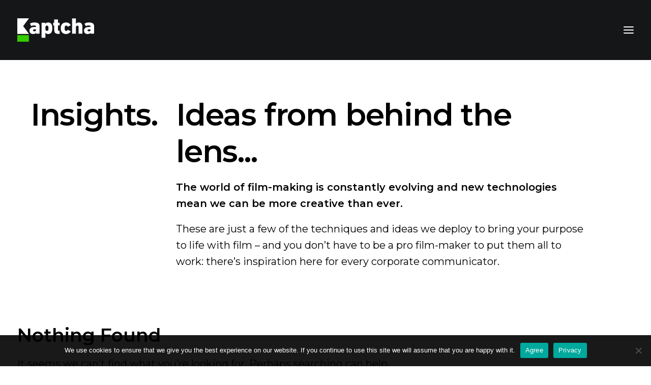

--- FILE ---
content_type: text/html; charset=UTF-8
request_url: https://kaptcha.tv/category/newsletter/
body_size: 13096
content:
<!DOCTYPE html>
<html class="no-touch" lang="en-GB" xmlns="http://www.w3.org/1999/xhtml">
<head>
<meta http-equiv="Content-Type" content="text/html; charset=UTF-8">
<meta name="viewport" content="width=device-width, initial-scale=1">
<link rel="profile" href="http://gmpg.org/xfn/11">
<link rel="pingback" href="https://kaptcha.tv/xmlrpc.php">
<meta name='robots' content='noindex, follow' />

	<!-- This site is optimized with the Yoast SEO plugin v26.7 - https://yoast.com/wordpress/plugins/seo/ -->
	<title>Newsletter Archives - Kaptcha</title>
	<meta property="og:locale" content="en_GB" />
	<meta property="og:type" content="article" />
	<meta property="og:title" content="Newsletter Archives - Kaptcha" />
	<meta property="og:url" content="https://kaptcha.tv/category/newsletter/" />
	<meta property="og:site_name" content="Kaptcha" />
	<meta name="twitter:card" content="summary_large_image" />
	<meta name="twitter:site" content="@kaptchatv" />
	<script type="application/ld+json" class="yoast-schema-graph">{"@context":"https://schema.org","@graph":[{"@type":"CollectionPage","@id":"https://kaptcha.tv/category/newsletter/","url":"https://kaptcha.tv/category/newsletter/","name":"Newsletter Archives - Kaptcha","isPartOf":{"@id":"https://kaptcha.tv/#website"},"breadcrumb":{"@id":"https://kaptcha.tv/category/newsletter/#breadcrumb"},"inLanguage":"en-GB"},{"@type":"BreadcrumbList","@id":"https://kaptcha.tv/category/newsletter/#breadcrumb","itemListElement":[{"@type":"ListItem","position":1,"name":"Home","item":"https://kaptcha.tv/"},{"@type":"ListItem","position":2,"name":"Newsletter"}]},{"@type":"WebSite","@id":"https://kaptcha.tv/#website","url":"https://kaptcha.tv/","name":"Kaptcha","description":"Purpose Driven Film","publisher":{"@id":"https://kaptcha.tv/#organization"},"potentialAction":[{"@type":"SearchAction","target":{"@type":"EntryPoint","urlTemplate":"https://kaptcha.tv/?s={search_term_string}"},"query-input":{"@type":"PropertyValueSpecification","valueRequired":true,"valueName":"search_term_string"}}],"inLanguage":"en-GB"},{"@type":"Organization","@id":"https://kaptcha.tv/#organization","name":"Kaptcha","url":"https://kaptcha.tv/","logo":{"@type":"ImageObject","inLanguage":"en-GB","@id":"https://kaptcha.tv/#/schema/logo/image/","url":"https://kaptcha.tv/wp-content/uploads/2021/02/Kaptcha-Logo-Black.svg","contentUrl":"https://kaptcha.tv/wp-content/uploads/2021/02/Kaptcha-Logo-Black.svg","width":"1","height":"1","caption":"Kaptcha"},"image":{"@id":"https://kaptcha.tv/#/schema/logo/image/"},"sameAs":["https://www.facebook.com/profile.php?id=100068447043963","https://x.com/kaptchatv","https://www.instagram.com/kaptchatv/","https://www.linkedin.com/company/kaptcha/","https://www.youtube.com/kaptchatv"]}]}</script>
	<!-- / Yoast SEO plugin. -->


<link rel='dns-prefetch' href='//fonts.googleapis.com' />
<link rel='dns-prefetch' href='//use.fontawesome.com' />
<link rel='dns-prefetch' href='//www.googletagmanager.com' />
<link rel="alternate" type="application/rss+xml" title="Kaptcha &raquo; Feed" href="https://kaptcha.tv/feed/" />
<link rel="alternate" type="application/rss+xml" title="Kaptcha &raquo; Comments Feed" href="https://kaptcha.tv/comments/feed/" />
<link rel="alternate" type="application/rss+xml" title="Kaptcha &raquo; Newsletter Category Feed" href="https://kaptcha.tv/category/newsletter/feed/" />
<style id='wp-img-auto-sizes-contain-inline-css' type='text/css'>
img:is([sizes=auto i],[sizes^="auto," i]){contain-intrinsic-size:3000px 1500px}
/*# sourceURL=wp-img-auto-sizes-contain-inline-css */
</style>

<link rel='stylesheet' id='layerslider-css' href='https://kaptcha.tv/wp-content/plugins/LayerSlider/assets/static/layerslider/css/layerslider.css?ver=6.11.7' type='text/css' media='all' />
<style id='wp-emoji-styles-inline-css' type='text/css'>

	img.wp-smiley, img.emoji {
		display: inline !important;
		border: none !important;
		box-shadow: none !important;
		height: 1em !important;
		width: 1em !important;
		margin: 0 0.07em !important;
		vertical-align: -0.1em !important;
		background: none !important;
		padding: 0 !important;
	}
/*# sourceURL=wp-emoji-styles-inline-css */
</style>
<link rel='stylesheet' id='wp-block-library-css' href='https://kaptcha.tv/wp-includes/css/dist/block-library/style.min.css?ver=6.9' type='text/css' media='all' />
<style id='global-styles-inline-css' type='text/css'>
:root{--wp--preset--aspect-ratio--square: 1;--wp--preset--aspect-ratio--4-3: 4/3;--wp--preset--aspect-ratio--3-4: 3/4;--wp--preset--aspect-ratio--3-2: 3/2;--wp--preset--aspect-ratio--2-3: 2/3;--wp--preset--aspect-ratio--16-9: 16/9;--wp--preset--aspect-ratio--9-16: 9/16;--wp--preset--color--black: #000000;--wp--preset--color--cyan-bluish-gray: #abb8c3;--wp--preset--color--white: #ffffff;--wp--preset--color--pale-pink: #f78da7;--wp--preset--color--vivid-red: #cf2e2e;--wp--preset--color--luminous-vivid-orange: #ff6900;--wp--preset--color--luminous-vivid-amber: #fcb900;--wp--preset--color--light-green-cyan: #7bdcb5;--wp--preset--color--vivid-green-cyan: #00d084;--wp--preset--color--pale-cyan-blue: #8ed1fc;--wp--preset--color--vivid-cyan-blue: #0693e3;--wp--preset--color--vivid-purple: #9b51e0;--wp--preset--gradient--vivid-cyan-blue-to-vivid-purple: linear-gradient(135deg,rgb(6,147,227) 0%,rgb(155,81,224) 100%);--wp--preset--gradient--light-green-cyan-to-vivid-green-cyan: linear-gradient(135deg,rgb(122,220,180) 0%,rgb(0,208,130) 100%);--wp--preset--gradient--luminous-vivid-amber-to-luminous-vivid-orange: linear-gradient(135deg,rgb(252,185,0) 0%,rgb(255,105,0) 100%);--wp--preset--gradient--luminous-vivid-orange-to-vivid-red: linear-gradient(135deg,rgb(255,105,0) 0%,rgb(207,46,46) 100%);--wp--preset--gradient--very-light-gray-to-cyan-bluish-gray: linear-gradient(135deg,rgb(238,238,238) 0%,rgb(169,184,195) 100%);--wp--preset--gradient--cool-to-warm-spectrum: linear-gradient(135deg,rgb(74,234,220) 0%,rgb(151,120,209) 20%,rgb(207,42,186) 40%,rgb(238,44,130) 60%,rgb(251,105,98) 80%,rgb(254,248,76) 100%);--wp--preset--gradient--blush-light-purple: linear-gradient(135deg,rgb(255,206,236) 0%,rgb(152,150,240) 100%);--wp--preset--gradient--blush-bordeaux: linear-gradient(135deg,rgb(254,205,165) 0%,rgb(254,45,45) 50%,rgb(107,0,62) 100%);--wp--preset--gradient--luminous-dusk: linear-gradient(135deg,rgb(255,203,112) 0%,rgb(199,81,192) 50%,rgb(65,88,208) 100%);--wp--preset--gradient--pale-ocean: linear-gradient(135deg,rgb(255,245,203) 0%,rgb(182,227,212) 50%,rgb(51,167,181) 100%);--wp--preset--gradient--electric-grass: linear-gradient(135deg,rgb(202,248,128) 0%,rgb(113,206,126) 100%);--wp--preset--gradient--midnight: linear-gradient(135deg,rgb(2,3,129) 0%,rgb(40,116,252) 100%);--wp--preset--font-size--small: 13px;--wp--preset--font-size--medium: 20px;--wp--preset--font-size--large: 36px;--wp--preset--font-size--x-large: 42px;--wp--preset--spacing--20: 0.44rem;--wp--preset--spacing--30: 0.67rem;--wp--preset--spacing--40: 1rem;--wp--preset--spacing--50: 1.5rem;--wp--preset--spacing--60: 2.25rem;--wp--preset--spacing--70: 3.38rem;--wp--preset--spacing--80: 5.06rem;--wp--preset--shadow--natural: 6px 6px 9px rgba(0, 0, 0, 0.2);--wp--preset--shadow--deep: 12px 12px 50px rgba(0, 0, 0, 0.4);--wp--preset--shadow--sharp: 6px 6px 0px rgba(0, 0, 0, 0.2);--wp--preset--shadow--outlined: 6px 6px 0px -3px rgb(255, 255, 255), 6px 6px rgb(0, 0, 0);--wp--preset--shadow--crisp: 6px 6px 0px rgb(0, 0, 0);}:where(.is-layout-flex){gap: 0.5em;}:where(.is-layout-grid){gap: 0.5em;}body .is-layout-flex{display: flex;}.is-layout-flex{flex-wrap: wrap;align-items: center;}.is-layout-flex > :is(*, div){margin: 0;}body .is-layout-grid{display: grid;}.is-layout-grid > :is(*, div){margin: 0;}:where(.wp-block-columns.is-layout-flex){gap: 2em;}:where(.wp-block-columns.is-layout-grid){gap: 2em;}:where(.wp-block-post-template.is-layout-flex){gap: 1.25em;}:where(.wp-block-post-template.is-layout-grid){gap: 1.25em;}.has-black-color{color: var(--wp--preset--color--black) !important;}.has-cyan-bluish-gray-color{color: var(--wp--preset--color--cyan-bluish-gray) !important;}.has-white-color{color: var(--wp--preset--color--white) !important;}.has-pale-pink-color{color: var(--wp--preset--color--pale-pink) !important;}.has-vivid-red-color{color: var(--wp--preset--color--vivid-red) !important;}.has-luminous-vivid-orange-color{color: var(--wp--preset--color--luminous-vivid-orange) !important;}.has-luminous-vivid-amber-color{color: var(--wp--preset--color--luminous-vivid-amber) !important;}.has-light-green-cyan-color{color: var(--wp--preset--color--light-green-cyan) !important;}.has-vivid-green-cyan-color{color: var(--wp--preset--color--vivid-green-cyan) !important;}.has-pale-cyan-blue-color{color: var(--wp--preset--color--pale-cyan-blue) !important;}.has-vivid-cyan-blue-color{color: var(--wp--preset--color--vivid-cyan-blue) !important;}.has-vivid-purple-color{color: var(--wp--preset--color--vivid-purple) !important;}.has-black-background-color{background-color: var(--wp--preset--color--black) !important;}.has-cyan-bluish-gray-background-color{background-color: var(--wp--preset--color--cyan-bluish-gray) !important;}.has-white-background-color{background-color: var(--wp--preset--color--white) !important;}.has-pale-pink-background-color{background-color: var(--wp--preset--color--pale-pink) !important;}.has-vivid-red-background-color{background-color: var(--wp--preset--color--vivid-red) !important;}.has-luminous-vivid-orange-background-color{background-color: var(--wp--preset--color--luminous-vivid-orange) !important;}.has-luminous-vivid-amber-background-color{background-color: var(--wp--preset--color--luminous-vivid-amber) !important;}.has-light-green-cyan-background-color{background-color: var(--wp--preset--color--light-green-cyan) !important;}.has-vivid-green-cyan-background-color{background-color: var(--wp--preset--color--vivid-green-cyan) !important;}.has-pale-cyan-blue-background-color{background-color: var(--wp--preset--color--pale-cyan-blue) !important;}.has-vivid-cyan-blue-background-color{background-color: var(--wp--preset--color--vivid-cyan-blue) !important;}.has-vivid-purple-background-color{background-color: var(--wp--preset--color--vivid-purple) !important;}.has-black-border-color{border-color: var(--wp--preset--color--black) !important;}.has-cyan-bluish-gray-border-color{border-color: var(--wp--preset--color--cyan-bluish-gray) !important;}.has-white-border-color{border-color: var(--wp--preset--color--white) !important;}.has-pale-pink-border-color{border-color: var(--wp--preset--color--pale-pink) !important;}.has-vivid-red-border-color{border-color: var(--wp--preset--color--vivid-red) !important;}.has-luminous-vivid-orange-border-color{border-color: var(--wp--preset--color--luminous-vivid-orange) !important;}.has-luminous-vivid-amber-border-color{border-color: var(--wp--preset--color--luminous-vivid-amber) !important;}.has-light-green-cyan-border-color{border-color: var(--wp--preset--color--light-green-cyan) !important;}.has-vivid-green-cyan-border-color{border-color: var(--wp--preset--color--vivid-green-cyan) !important;}.has-pale-cyan-blue-border-color{border-color: var(--wp--preset--color--pale-cyan-blue) !important;}.has-vivid-cyan-blue-border-color{border-color: var(--wp--preset--color--vivid-cyan-blue) !important;}.has-vivid-purple-border-color{border-color: var(--wp--preset--color--vivid-purple) !important;}.has-vivid-cyan-blue-to-vivid-purple-gradient-background{background: var(--wp--preset--gradient--vivid-cyan-blue-to-vivid-purple) !important;}.has-light-green-cyan-to-vivid-green-cyan-gradient-background{background: var(--wp--preset--gradient--light-green-cyan-to-vivid-green-cyan) !important;}.has-luminous-vivid-amber-to-luminous-vivid-orange-gradient-background{background: var(--wp--preset--gradient--luminous-vivid-amber-to-luminous-vivid-orange) !important;}.has-luminous-vivid-orange-to-vivid-red-gradient-background{background: var(--wp--preset--gradient--luminous-vivid-orange-to-vivid-red) !important;}.has-very-light-gray-to-cyan-bluish-gray-gradient-background{background: var(--wp--preset--gradient--very-light-gray-to-cyan-bluish-gray) !important;}.has-cool-to-warm-spectrum-gradient-background{background: var(--wp--preset--gradient--cool-to-warm-spectrum) !important;}.has-blush-light-purple-gradient-background{background: var(--wp--preset--gradient--blush-light-purple) !important;}.has-blush-bordeaux-gradient-background{background: var(--wp--preset--gradient--blush-bordeaux) !important;}.has-luminous-dusk-gradient-background{background: var(--wp--preset--gradient--luminous-dusk) !important;}.has-pale-ocean-gradient-background{background: var(--wp--preset--gradient--pale-ocean) !important;}.has-electric-grass-gradient-background{background: var(--wp--preset--gradient--electric-grass) !important;}.has-midnight-gradient-background{background: var(--wp--preset--gradient--midnight) !important;}.has-small-font-size{font-size: var(--wp--preset--font-size--small) !important;}.has-medium-font-size{font-size: var(--wp--preset--font-size--medium) !important;}.has-large-font-size{font-size: var(--wp--preset--font-size--large) !important;}.has-x-large-font-size{font-size: var(--wp--preset--font-size--x-large) !important;}
/*# sourceURL=global-styles-inline-css */
</style>

<style id='classic-theme-styles-inline-css' type='text/css'>
/*! This file is auto-generated */
.wp-block-button__link{color:#fff;background-color:#32373c;border-radius:9999px;box-shadow:none;text-decoration:none;padding:calc(.667em + 2px) calc(1.333em + 2px);font-size:1.125em}.wp-block-file__button{background:#32373c;color:#fff;text-decoration:none}
/*# sourceURL=/wp-includes/css/classic-themes.min.css */
</style>
<link rel='stylesheet' id='cookie-notice-front-css' href='https://kaptcha.tv/wp-content/plugins/cookie-notice/css/front.min.css?ver=2.5.11' type='text/css' media='all' />
<link rel='stylesheet' id='uncodefont-google-css' href='//fonts.googleapis.com/css?family=Montserrat%3A100%2C100italic%2C200%2C200italic%2C300%2C300italic%2Cregular%2Citalic%2C500%2C500italic%2C600%2C600italic%2C700%2C700italic%2C800%2C800italic%2C900%2C900italic%7CBarlow%3A100%2C100italic%2C200%2C200italic%2C300%2C300italic%2Cregular%2Citalic%2C500%2C500italic%2C600%2C600italic%2C700%2C700italic%2C800%2C800italic%2C900%2C900italic%7CRoboto%3A100%2C100italic%2C300%2C300italic%2Cregular%2Citalic%2C500%2C500italic%2C700%2C700italic%2C900%2C900italic&#038;subset=cyrillic%2Ccyrillic-ext%2Clatin%2Clatin-ext%2Cvietnamese%2Cgreek%2Cgreek-ext&#038;ver=2.10.4' type='text/css' media='all' />
<link rel='stylesheet' id='uncode-privacy-css' href='https://kaptcha.tv/wp-content/plugins/uncode-privacy/assets/css/uncode-privacy-public.css?ver=2.2.7' type='text/css' media='all' />
<link rel='stylesheet' id='wpsr_main_css-css' href='https://kaptcha.tv/wp-content/plugins/wp-socializer/public/css/wpsr.min.css?ver=7.9' type='text/css' media='all' />
<link rel='stylesheet' id='wpsr_fa_icons-css' href='https://use.fontawesome.com/releases/v6.7.2/css/all.css?ver=7.9' type='text/css' media='all' />
<link rel='stylesheet' id='uncode-style-css' href='https://kaptcha.tv/wp-content/themes/uncode/library/css/style.css?ver=557808927' type='text/css' media='all' />
<style id='uncode-style-inline-css' type='text/css'>

@media (max-width: 959px) { .navbar-brand > * { height: 32px !important;}}
@media (min-width: 960px) { 
		.limit-width { max-width: 1356px; margin: auto;}
		.menu-container:not(.grid-filters) .menu-horizontal ul.menu-smart .megamenu-block-wrapper > .vc_row[data-parent="true"].limit-width:not(.row-parent-limit) { max-width: calc(1356px - 72px); }
		}
@media (min-width: 960px) { .main-header, .vmenu-container { width: 350px !important; } }
@media (min-width: 960px) { .vmenu-container { transform: translateX(0px); -webkit-transform: translateX(0px); -ms-transform: translateX(0px);} .off-opened .vmenu-container { transform: translateX(-100%); -webkit-transform: translateX(-100%); -ms-transform: translateX(-100%);}}
body.menu-custom-padding .col-lg-0.logo-container, body.menu-custom-padding .col-lg-2.logo-container, body.menu-custom-padding .col-lg-12 .logo-container, body.menu-custom-padding .col-lg-4.logo-container { padding-top: 36px; padding-bottom: 36px; }
body.menu-custom-padding .col-lg-0.logo-container.shrinked, body.menu-custom-padding .col-lg-2.logo-container.shrinked, body.menu-custom-padding .col-lg-12 .logo-container.shrinked, body.menu-custom-padding .col-lg-4.logo-container.shrinked { padding-top: 27px; padding-bottom: 27px; }
@media (max-width: 959px) { body.menu-custom-padding .menu-container .logo-container { padding-top: 27px !important; padding-bottom: 27px !important; } }
#changer-back-color { transition: background-color 1000ms cubic-bezier(0.25, 1, 0.5, 1) !important; } #changer-back-color > div { transition: opacity 1000ms cubic-bezier(0.25, 1, 0.5, 1) !important; } body.bg-changer-init.disable-hover .main-wrapper .style-light,  body.bg-changer-init.disable-hover .main-wrapper .style-light h1,  body.bg-changer-init.disable-hover .main-wrapper .style-light h2, body.bg-changer-init.disable-hover .main-wrapper .style-light h3, body.bg-changer-init.disable-hover .main-wrapper .style-light h4, body.bg-changer-init.disable-hover .main-wrapper .style-light h5, body.bg-changer-init.disable-hover .main-wrapper .style-light h6, body.bg-changer-init.disable-hover .main-wrapper .style-light a, body.bg-changer-init.disable-hover .main-wrapper .style-dark, body.bg-changer-init.disable-hover .main-wrapper .style-dark h1, body.bg-changer-init.disable-hover .main-wrapper .style-dark h2, body.bg-changer-init.disable-hover .main-wrapper .style-dark h3, body.bg-changer-init.disable-hover .main-wrapper .style-dark h4, body.bg-changer-init.disable-hover .main-wrapper .style-dark h5, body.bg-changer-init.disable-hover .main-wrapper .style-dark h6, body.bg-changer-init.disable-hover .main-wrapper .style-dark a { transition: color 1000ms cubic-bezier(0.25, 1, 0.5, 1) !important; }
@media (max-width: 959px) {
			body.menu-mobile-off-canvas .main-menu-container {
				width: calc(100vw - 45px);
			}
			body.menu-mobile-off-canvas.menu-mobile-borders.has-body-borders .main-menu-container {
				width: calc( ( 100vw - 9px ) - 45px);
			}
		}
/*# sourceURL=uncode-style-inline-css */
</style>
<link rel='stylesheet' id='uncode-icons-css' href='https://kaptcha.tv/wp-content/themes/uncode/library/css/uncode-icons.css?ver=557808927' type='text/css' media='all' />
<link rel='stylesheet' id='uncode-custom-style-css' href='https://kaptcha.tv/wp-content/themes/uncode/library/css/style-custom.css?ver=557808927' type='text/css' media='all' />
<link rel='stylesheet' id='child-style-css' href='https://kaptcha.tv/wp-content/themes/uncode-child/style.css?ver=1710417401' type='text/css' media='all' />
<script type="text/javascript" src="https://kaptcha.tv/wp-includes/js/jquery/jquery.min.js?ver=3.7.1" id="jquery-core-js"></script>
<script type="text/javascript" src="https://kaptcha.tv/wp-includes/js/jquery/jquery-migrate.min.js?ver=3.4.1" id="jquery-migrate-js"></script>
<script type="text/javascript" id="layerslider-utils-js-extra">
/* <![CDATA[ */
var LS_Meta = {"v":"6.11.7","fixGSAP":"1"};
//# sourceURL=layerslider-utils-js-extra
/* ]]> */
</script>
<script type="text/javascript" src="https://kaptcha.tv/wp-content/plugins/LayerSlider/assets/static/layerslider/js/layerslider.utils.js?ver=6.11.7" id="layerslider-utils-js"></script>
<script type="text/javascript" src="https://kaptcha.tv/wp-content/plugins/LayerSlider/assets/static/layerslider/js/layerslider.kreaturamedia.jquery.js?ver=6.11.7" id="layerslider-js"></script>
<script type="text/javascript" src="https://kaptcha.tv/wp-content/plugins/LayerSlider/assets/static/layerslider/js/layerslider.transitions.js?ver=6.11.7" id="layerslider-transitions-js"></script>
<script type="text/javascript" src="/wp-content/themes/uncode/library/js/ai-uncode.js" id="uncodeAI" data-home="/" data-path="/" data-breakpoints-images="258,516,720,1032,1440,2064,2880" id="ai-uncode-js"></script>
<script type="text/javascript" id="uncode-init-js-extra">
/* <![CDATA[ */
var SiteParameters = {"days":"days","hours":"hours","minutes":"minutes","seconds":"seconds","constant_scroll":"on","scroll_speed":"2","parallax_factor":"0.25","loading":"Loading\u2026","slide_name":"slide","slide_footer":"footer","ajax_url":"https://kaptcha.tv/wp-admin/admin-ajax.php","nonce_adaptive_images":"5f49ba8b73","nonce_srcset_async":"15bd6ce671","enable_debug":"","block_mobile_videos":"","is_frontend_editor":"","main_width":["1350","px"],"mobile_parallax_allowed":"","listen_for_screen_update":"1","wireframes_plugin_active":"1","sticky_elements":"off","resize_quality":"90","register_metadata":"","bg_changer_time":"1000","update_wc_fragments":"1","optimize_shortpixel_image":"","menu_mobile_offcanvas_gap":"45","custom_cursor_selector":"[href], .trigger-overlay, .owl-next, .owl-prev, .owl-dot, input[type=\"submit\"], input[type=\"checkbox\"], button[type=\"submit\"], a[class^=\"ilightbox\"], .ilightbox-thumbnail, .ilightbox-prev, .ilightbox-next, .overlay-close, .unmodal-close, .qty-inset \u003E span, .share-button li, .uncode-post-titles .tmb.tmb-click-area, .btn-link, .tmb-click-row .t-inside, .lg-outer button, .lg-thumb img, a[data-lbox], .uncode-close-offcanvas-overlay, .uncode-nav-next, .uncode-nav-prev, .uncode-nav-index","mobile_parallax_animation":"","lbox_enhanced":"","native_media_player":"1","vimeoPlayerParams":"?autoplay=0","ajax_filter_key_search":"key","ajax_filter_key_unfilter":"unfilter","index_pagination_disable_scroll":"","index_pagination_scroll_to":"","uncode_wc_popup_cart_qty":"","disable_hover_hack":"","uncode_nocookie":"","menuHideOnClick":"1","menuShowOnClick":"","smoothScroll":"off","smoothScrollDisableHover":"","smoothScrollQuery":"960","uncode_force_onepage_dots":"","uncode_smooth_scroll_safe":"","uncode_lb_add_galleries":", .gallery","uncode_lb_add_items":", .gallery .gallery-item a","uncode_prev_label":"Previous","uncode_next_label":"Next","uncode_slide_label":"Slide","uncode_share_label":"Share on %","uncode_has_ligatures":"","uncode_is_accessible":"","uncode_carousel_itemSelector":"*:not(.hidden)","uncode_adaptive":"1","ai_breakpoints":"258,516,720,1032,1440,2064,2880","uncode_limit_width":"1356px"};
//# sourceURL=uncode-init-js-extra
/* ]]> */
</script>
<script type="text/javascript" src="https://kaptcha.tv/wp-content/themes/uncode/library/js/init.js?ver=557808927" id="uncode-init-js"></script>
<script></script><meta name="generator" content="Powered by LayerSlider 6.11.7 - Multi-Purpose, Responsive, Parallax, Mobile-Friendly Slider Plugin for WordPress." />
<!-- LayerSlider updates and docs at: https://layerslider.kreaturamedia.com -->
<link rel="https://api.w.org/" href="https://kaptcha.tv/wp-json/" /><link rel="alternate" title="JSON" type="application/json" href="https://kaptcha.tv/wp-json/wp/v2/categories/160" /><link rel="EditURI" type="application/rsd+xml" title="RSD" href="https://kaptcha.tv/xmlrpc.php?rsd" />
<meta name="generator" content="WordPress 6.9" />
<meta name="generator" content="Site Kit by Google 1.168.0" /><!-- Google GA4 tag (gtag.js) -->
<script async src="https://www.googletagmanager.com/gtag/js?id=G-Q040J2LWG2"></script>
<script>
  window.dataLayer = window.dataLayer || [];
  function gtag(){dataLayer.push(arguments);}
  gtag('js', new Date());

  gtag('config', 'G-Q040J2LWG2');
</script>

<!-- Arkflux Tracker -->
<script type='text/javascript' src='https://afx28d16f30.networkreach.com/apps/production/arkflux/monitor/javascript/monitor.website.js.php?id=90cec0d1368119badc7155d083aaf308e08f43d5'></script>

<!-- Global site tag (gtag.js) - Google Analytics -->
<script async src="https://www.googletagmanager.com/gtag/js?id=UA-125188933-4"></script>
<script>
  window.dataLayer = window.dataLayer || [];
  function gtag(){dataLayer.push(arguments);}
  gtag('js', new Date());

  gtag('config', 'UA-125188933-4');
</script><style type="text/css">.recentcomments a{display:inline !important;padding:0 !important;margin:0 !important;}</style><link rel="icon" href="https://kaptcha.tv/wp-content/uploads/2021/02/cropped-kaptcha-favicon-32x32.png" sizes="32x32" />
<link rel="icon" href="https://kaptcha.tv/wp-content/uploads/2021/02/cropped-kaptcha-favicon-192x192.png" sizes="192x192" />
<link rel="apple-touch-icon" href="https://kaptcha.tv/wp-content/uploads/2021/02/cropped-kaptcha-favicon-180x180.png" />
<meta name="msapplication-TileImage" content="https://kaptcha.tv/wp-content/uploads/2021/02/cropped-kaptcha-favicon-270x270.png" />
		<style type="text/css" id="wp-custom-css">
			.hero{
	margin: 0 -68px;
	}
.hero h1 {
                  color: #fff;
                  font-size: 60px;
                  font-family: 'Montserrat', sans-serif;
                  font-weight: 700;
                  text-align: center;
                  text-transform: uppercase;
                  padding: 15px;
                  margin: 0;
                  text-shadow: 2px 2px 20px #000000;
	word-wrap: break-word;
            }
@media (max-width: 959px) { .hero h1 { font-size: 40px; }}
@media (max-width: 569px) { .hero h1 { font-size: 34px; }}
@media (max-width: 320px) { .hero h1 { font-size: 26px; }}

.hero h1.animate {
                  transform: scale(0, 1);
                  display: none;
                  text-shadow: none;
            }

.hero h1.animate.show {
                  display: block;
                  animation: animateMsg 3s ease-in-out;
            }

.hero h1.animate span {
                  background-color: #4924ff;
                  padding-left: 15px;
                  padding-right: 15px;
	display: inline-block;
            }

            @keyframes animateMsg {
                  5% {
                        transform: scale(0, 1);
                        color: transparent
                  }

                  15% {
                        transform: scale(1, 1);
                  }

                  30% {
                        transform: scale(1, 1);

                  }

                  40% {
                        color: #fff;
                  }

                  75% {
                        transform: scale(1, 1);

                  }


                  80% {
                        color: #fff
                  }

                  90% {
                        transform: scale(1, 1);
                        color: #fff;
                  }

                  95% {
                        transform: scale(1.1, 1);
                        color: transparent;
                  }

                  100% {
                        transform: scale(0, 1);
                        color: transparent;
                  }
            }

/* New Hero section for 2024 */
.hero.kaptcha-hero {
    display: grid;
    place-items: center;
    height: 55vh;
}

.kaptcha-tv {
    text-transform: uppercase;
    margin: 2rem;
    max-width: 1280px;
}

.kaptcha-tv .hero-text {
    font-size: 7rem;
    /* font-family: "Roboto Condensed", sans-serif; */
    font-weight: 700;
    text-align: center;
    text-transform: uppercase;
    color: #fff;
    text-align: inherit;
}

.kaptcha-tv .headline-top {
    text-align: left;
    overflow: hidden;
}

.kaptcha-tv .headline-top .hero-text {
    font-size: 3rem;
    margin-left: 2.5rem;
    padding-bottom: 1rem;
    transform: translateY(-100%);
    display: none;
    white-space: nowrap;
    overflow: hidden;
}

.kaptcha-tv .headline-top .hero-text.show {
    display: block;
    animation: animateUp 3s ease-in-out;
}

.kaptcha-tv .headline-top .hero-text.reveal {
    display: block;
    animation: animateFromLeft 6s ease-in-out 2s;
}

.kaptcha-tv .headline-main {
    padding: 0.7rem;
    text-align: center;
    position: relative;
}

.kaptcha-tv .headline-main .main-text {
    padding-left: 1.8rem;
    padding-right: 1.8rem;
}

.kaptcha-tv .headline-main .main-text span {
    white-space: nowrap;
    display: block;
    overflow: hidden;
    text-align: left;
    animation: animateFadeRight 4s ease-in-out;
}

.kaptcha-tv .headline-main::before {
    box-sizing: border-box;
    position: absolute;
    border-top: 0.7rem solid rgba(7, 209, 10);
    border-right: 0.7rem solid rgba(7, 209, 10);
    width: 100%;
    height: 100%;
    top: 0;
    left: 0;
    content: "";
    animation: animateBorderTop 4s ease-in-out;
}

.kaptcha-tv .headline-main::after {
    box-sizing: border-box;
    position: absolute;
    border-bottom: 0.7rem solid rgb(7, 209, 10);
    border-left: 0.7rem solid rgb(7, 209, 10);
    width: 100%;
    height: 100%;
    bottom: 0;
    right: 0;
    content: "";
    animation: animateBorderBottom 6s ease-in-out;
}

.kaptcha-tv .headline-bottom {
    text-align: right;
    overflow: hidden;
}

.kaptcha-tv .headline-bottom .hero-text {
    font-size: 3rem;
    margin-right: 2.5rem;
    padding-top: 1rem;
    transform: translateY(-100%);
    display: none;
    white-space: nowrap;
    text-align: right;
    overflow: hidden;
}

.kaptcha-tv .headline-bottom .hero-text.reveal {
    display: block;
    animation: animateFromRight 8s ease-in-out;
    float: right;
}

.kaptcha-tv .headline-bottom .hero-text.show {
    display: block;
    animation: animateDown 3s ease-in-out;
}

@media (max-width: 1049px) {
    .kaptcha-tv .hero-text {
        font-size: 8vw;
    }

    .kaptcha-tv .headline-top .hero-text {
        font-size: 3.75vw;
    }

    .kaptcha-tv .headline-bottom .hero-text {
        font-size: 3.75vw;
    }

    .kaptcha-tv .headline-main::before,
    .kaptcha-tv .headline-main::after {
        border-width: 0.4rem;
    }
}

@media (max-width: 600px) {
    .kaptcha-tv .hero-text {
        font-size: 6vw;
    }

    .kaptcha-tv .headline-top .hero-text {
        font-size: 3vw;
    }

    .kaptcha-tv .headline-bottom .hero-text {
        font-size: 3vw;
    }

    .hero.kaptcha-hero {
        height: 35vh;
    }

}

@keyframes animateBorderTop {
	0% {
		width: 0;
		height: 0;
		opacity: 0;
	}

	50% {
		width: 0;
		height: 0;
		opacity: .1;
	}

	75% {
		width: 100%;
		height: 0;
		opacity: 1;
	}

	100% {
		height: 100%;
	}
}

@keyframes animateBorderBottom {
	0% {
		width: 0;
		height: 0;
		opacity: 0;
	}

	66% {
		width: 0;
		height: 0;
		opacity: 0;
	}

	67% {
		opacity: .8;
	}

	83% {
		width: 100%;
		height: 0;
		opacity: 1;
	}

	100% {
		height: 100%;
	}
}

@keyframes animateUp {
	0% {
		display: block;
		transform: translateY(100%);
	}

	50% {
		transform: translateY(0);
	}

	90% {
		transform: translateY(0);
	}

	100% {
		transform: translateY(100%);
	}
}

@keyframes animateDown {
	0% {
		display: block;
		transform: translateY(-100%);
	}

	50% {
		transform: translateY(0);
	}

	90% {
		transform: translateY(0);
	}

	100% {
		transform: translateY(-100%);
	}
}

@keyframes animateFromLeft {
	0% {
		width: 0;
		transform: translateY(0);
	}

	25% {
		width: 100%;
	}

	75% {
		transform: translateY(0);
	}

	100% {
		transform: translateY(100%);
	}
}

@keyframes animateFromRight {
	0% {
		width: 0;
		transform: translateY(0);
		/* float: right; */
	}

	50% {
		width: 0;
		transform: translateY(0);
		/* float: right; */
	}

	75% {
		width: 100%;
		transform: translateY(0);
	}

	100% {
		transform: translateY(-100%);
	}
}

@keyframes animateFadeRight {
	0% {
		/* width: 0; */
		opacity: 0;
		width: 0;
	}

	49% {
		opacity: 0;
		width: 0;
	}

	50% {
		opacity: 0.5;
		width: 0;
	}

	100% {
		/* width: 100%; */
		opacity: 1;
		width: 100%;
	}
}		</style>
		<noscript><style> .wpb_animate_when_almost_visible { opacity: 1; }</style></noscript><link rel='stylesheet' id='so-css-uncode-css' href='https://kaptcha.tv/wp-content/uploads/so-css/so-css-uncode.css?ver=1711541144' type='text/css' media='all' />
</head>
<body class="archive category category-newsletter category-160 wp-theme-uncode wp-child-theme-uncode-child cookies-not-set menu-offcanvas vmenu-top vmenu-offcanvas-overlay vmenu-left vmenu-position-right header-full-width main-center-align menu-mobile-transparent menu-custom-padding textual-accent-color menu-sticky-mobile menu-mobile-centered menu-mobile-off-canvas mobile-parallax-not-allowed ilb-no-bounce unreg uncode-btn-square qw-body-scroll-disabled no-qty-fx wpb-js-composer js-comp-ver-8.7.1.2 vc_responsive" data-border="0">

			<div id="vh_layout_help"></div><div class="body-borders" data-border="0"><div class="top-border body-border-shadow"></div><div class="right-border body-border-shadow"></div><div class="bottom-border body-border-shadow"></div><div class="left-border body-border-shadow"></div><div class="top-border style-light-bg"></div><div class="right-border style-light-bg"></div><div class="bottom-border style-light-bg"></div><div class="left-border style-light-bg"></div></div>	<div class="box-wrapper">
		<div class="box-container">
		<script type="text/javascript" id="initBox">UNCODE.initBox();</script>
		<div class="menu-wrapper menu-sticky-mobile">
													<span class="menu-container-ghost-bg style-color-wayh-bg menu-no-borders"></span>
													<div id="masthead" class="navbar menu-primary menu-dark submenu-dark menu-transparent menu-add-padding style-dark-original single-h-padding style-dark-override menu-absolute menu-with-logo menu-parent-off-canvas">
														<div class="menu-container style-color-wayh-bg menu-no-borders" role="banner">
															<div class="row-menu row-offcanvas">
																<div class="row-menu-inner row-brand menu-horizontal-inner"><div id="logo-container-mobile" class="col-lg-0 logo-container middle">
																		<div id="main-logo" class="navbar-header style-dark">
																			<a href="https://kaptcha.tv/" class="navbar-brand" data-padding-shrink ="27" data-minheight="36" aria-label="Kaptcha"><div class="logo-image main-logo  logo-light" data-maxheight="46" style="height: 46px;display:none;"><img decoding="async" src="https://kaptcha.tv/wp-content/uploads/2021/02/Kaptcha-Logo-Black.svg" alt="logo" width="1" height="1" class="img-responsive" /></div><div class="logo-image main-logo  logo-dark" data-maxheight="46" style="height: 46px;"><img decoding="async" src="https://kaptcha.tv/wp-content/uploads/2021/02/Kaptcha-Logo-White.svg" alt="logo" width="1" height="1" class="img-responsive" /></div></a>
																		</div>
																	</div>
																	<div class="mmb-container"><div class="mobile-additional-icons"></div><div class="mobile-menu-button menu-button-offcanvas mobile-menu-button-dark lines-button trigger-overlay"  aria-label="Open menu" role="button" tabindex="0"><span class="lines"><span></span></span></div></div></div>
															</div></div>
													</div>
												</div><div class="main-header">
													<div id="masthead" class="masthead-vertical menu-sticky-mobile">
														<div class="vmenu-container menu-container  menu-primary menu-dark submenu-dark style-dark-original single-h-padding style-color-wayh-bg menu-no-borders menu-no-arrows" role="navigation" data-lenis-prevent>
															<div class="row row-parent"><div class="uncode-close-offcanvas-overlay lines-button close" aria-label="Close menu" role="button" tabindex="0"><span class="lines"></span></div><div class="row-inner expand">
																	<div class="main-menu-container">
																		<div class="vmenu-row-wrapper">
																			<div class="vmenu-wrap-cell">
																				<div class="row-inner expand">
																					<div class="menu-sidebar navbar-main">
																						<div class="menu-sidebar-inner">
																							<div class="menu-accordion menu-accordion-primary"><ul id="menu-top-nav-1" class="menu-primary-inner menu-smart sm sm-vertical" role="menu"><li role="menuitem"  class="menu-item menu-item-type-post_type menu-item-object-page depth-0 menu-item-32 menu-item-link"><a href="https://kaptcha.tv/purpose/">Purpose<i class="fa fa-angle-right fa-dropdown"></i></a></li>
<li role="menuitem"  class="menu-item menu-item-type-post_type menu-item-object-page depth-0 menu-item-31 menu-item-link"><a href="https://kaptcha.tv/films/">Films<i class="fa fa-angle-right fa-dropdown"></i></a></li>
<li role="menuitem"  class="menu-item menu-item-type-post_type menu-item-object-page depth-0 menu-item-30 menu-item-link"><a href="https://kaptcha.tv/why-us/">Why Us<i class="fa fa-angle-right fa-dropdown"></i></a></li>
<li role="menuitem"  class="menu-item menu-item-type-post_type menu-item-object-page depth-0 menu-item-28 menu-item-link"><a href="https://kaptcha.tv/contact/">Contact<i class="fa fa-angle-right fa-dropdown"></i></a></li>
</ul></div></div>
															 						</div>
															 					</div><div class="uncode-menu-additional-text navbar-mobile-el "><div class="mobile-hidden tablet-hidden"><p style="font-size:1.75vw;" class="font-weight-menu">Let's talk</p>
<p style="margin-top: 14px;"><a href="mailto:hello@kaptcha.tv">Email us</a></br>Call: 07979 860 133</p>
</div><div class="desktop-hidden"><p style="font-size:8vw;" class="font-weight-menu">Let's talk</p>
<p style="margin-top: 14px;"><a href="mailto:hello@kaptcha.tv">Email us</a></br>Call: 07979 860 133</p>
</div></div><div class="uncode-close-offcanvas-mobile lines-button close navbar-mobile-el"><span class="lines"></span></div><div id="secondary-menu-html" class="row-inner restrict">
														 						<div class="menu-sidebar">
														 							<div class="menu-sidebar-inner">
																						<div class="nav navbar-nav navbar-social"><ul class="menu-smart sm menu-social" role="menu"><li role="menuitem" class="menu-item-link social-icon social-203929"><a href="https://www.linkedin.com/company/kaptcha/" class="social-menu-link" role="button" target="_blank"><i class="fa fa-linkedin-square" role="presentation"></i></a></li><li role="menuitem" class="menu-item-link social-icon social-195492"><a href="https://www.instagram.com/kaptchatv/" class="social-menu-link" role="button" target="_blank"><i class="fa fa-instagram" role="presentation"></i></a></li><li role="menuitem" class="menu-item-link social-icon social-150310"><a href="https://www.youtube.com/kaptchatv" class="social-menu-link" role="button" target="_blank"><i class="fa fa-youtube-play" role="presentation"></i></a></li><li role="menuitem" class="menu-item-link social-icon social-148417"><a href="https://twitter.com/kaptchatv" class="social-menu-link" role="button" target="_blank"><i class="fa fa-twitter-x-fa" role="presentation"></i></a></li></ul></div><div class="mobile-hidden tablet-hidden vmenu-footer style-dark"><p>© 2024 Katpcha</p></div>
																					</div>
																				</div>
																			</div>
															 				</div>
														 				</div>
														 			</div>
						
																</div>
															</div>
														</div>
													</div>
												</div>			<script type="text/javascript" id="fixMenuHeight">UNCODE.fixMenuHeight();</script>
						<div class="main-wrapper">
				<div class="main-container">
					<div class="page-wrapper" role="main">
						<div class="sections-container" id="sections-container">
<div id="page-header"><div class="header-wrapper header-uncode-block">
									<div data-parent="true" class="vc_row row-container" id="row-unique-0"><div class="row double-top-padding single-bottom-padding single-h-padding full-width row-parent row-header"><div class="wpb_row row-inner"><div class="wpb_column pos-top pos-center align_right align_left_tablet align_left_mobile column_parent col-lg-3 single-internal-gutter"><div class="uncol style-light"  ><div class="uncoltable"><div class="uncell no-block-padding" ><div class="uncont" ><div class="vc_custom_heading_wrap subhead"><div class="heading-text el-text" ><h2 class="fontsize-195379 fontspace-968948 font-weight-800 text-color-jevc-color" ><span>Insights.</span></h2></div><div class="clear"></div></div></div></div></div></div></div><div class="wpb_column pos-top pos-left align_left column_parent col-lg-9 half-internal-gutter"><div class="uncol style-light"  ><div class="uncoltable"><div class="uncell no-block-padding" ><div class="uncont" style=" max-width:90%;" ><div class="vc_custom_heading_wrap subhead"><div class="heading-text el-text" ><h2 class="fontsize-195379 fontspace-968948 font-weight-800" ><span>Ideas from behind the lens...</span></h2></div><div class="clear"></div></div><div class="uncode_text_column" ><p><strong>The world of film-making is constantly evolving and new technologies mean we can be more creative than ever.</strong></p>
<p>These are just a few of the techniques and ideas we deploy to bring your purpose to life with film &#8211; and you don&#8217;t have to be a pro film-maker to put them all to work: there&#8217;s inspiration here for every corporate communicator.</p>
</div></div></div></div></div></div><script id="script-row-unique-0" data-row="script-row-unique-0" type="text/javascript" class="vc_controls">UNCODE.initRow(document.getElementById("row-unique-0"));</script></div></div></div>
</div></div><script type="text/javascript">UNCODE.initHeader();</script><div class="page-body style-light-bg">
          <div class="post-wrapper">
          	<div class="post-body"><div class="post-content un-no-sidebar-layout"><div class="row-container">
		  					<div class="row row-parent style-light limit-width double-top-padding double-bottom-padding">
									
<div class="row-container">
	<section class="no-results not-found row row-parent limit-width no-top-padding no-bottom-padding no-h-padding">
		<div class="page-header">
			<h1 class="post-title">Nothing Found</h1>
		</div><!-- .page-header -->

		<div class="page-content">
			
				<p>It seems we can&rsquo;t find what you&rsquo;re looking for. Perhaps searching can help.</p>
				<form action="https://kaptcha.tv/" method="get">
	<div class="search-container-inner">
		<label for="s_form_1" aria-label="Search"><input type="search" class="search-field form-fluid no-livesearch" placeholder="Search…" value="" name="s" id="s_form_1">
		<i class="fa fa-search3" role="button" tabindex="0" aria-labelledby="s_form_1"></i></label>

			</div>
</form>

					</div><!-- .page-content -->
	</section><!-- .no-results -->
</div>
								</div>
							</div></div></div>
          </div>
        </div>								</div><!-- sections container -->
							</div><!-- page wrapper -->
												<footer id="colophon" class="site-footer" role="contentinfo">
							<div data-parent="true" class="vc_row has-bg need-focus style-color-jevc-bg vc_custom_1614612135702 row-container" style="padding-top: 15px ;padding-bottom: 15px ;" id="row-unique-1"><div class="row unequal col-half-gutter no-top-padding no-bottom-padding single-h-padding full-width row-parent"><div class="wpb_row row-inner"><div class="wpb_column pos-top pos-left align_left align_center_mobile column_parent col-lg-9 single-internal-gutter"><div class="uncol style-spec style-dark"  ><div class="uncoltable"><div class="uncell no-block-padding" ><div class="uncont" ><div class="vc_custom_heading_wrap "><div class="heading-text el-text" ><h5 class="font-weight-500" ><span>© 2026 Kaptcha. All rights reserved  |  <a href="/privacy/" target="_blank" rel="noopener">Privacy</a>  |  Site by <a href="https://www.301.co.uk" target="_blank" rel="noopener">301 Design</a></span></h5></div><div class="clear"></div></div></div></div></div></div></div><div class="wpb_column pos-top pos-right align_right align_center_mobile column_parent col-lg-3 single-internal-gutter"><div class="uncol style-spec style-dark"  ><div class="uncoltable"><div class="uncell no-block-padding" ><div class="uncont" ><div class="uncode-vc-social"><div class="social-icon icon-box icon-box-top icon-inline" ><a href="https://www.linkedin.com/company/kaptcha/" role="button" target="_blank"><i class="fa fa-linkedin-square"></i></a></div><div class="social-icon icon-box icon-box-top icon-inline" ><a href="https://www.instagram.com/kaptchatv/" role="button" target="_blank"><i class="fa fa-instagram"></i></a></div><div class="social-icon icon-box icon-box-top icon-inline" ><a href="https://www.youtube.com/kaptchatv" role="button" target="_blank"><i class="fa fa-youtube-play"></i></a></div><div class="social-icon icon-box icon-box-top icon-inline" ><a href="https://twitter.com/kaptchatv" role="button" target="_blank"><i class="fa fa-twitter-x-fa"></i></a></div></div></div></div></div></div></div><script id="script-row-unique-1" data-row="script-row-unique-1" type="text/javascript" class="vc_controls">UNCODE.initRow(document.getElementById("row-unique-1"));</script></div></div></div>
<div class="row-container style-color-jevc-bg footer-last desktop-hidden">
		  					<div class="row row-parent style-dark no-top-padding no-h-padding no-bottom-padding">
									<div class="site-info uncell col-lg-6 pos-middle text-left"><p>© 2024 Katpcha</p>
</div><!-- site info -->
								</div>
							</div>						</footer>
																	</div><!-- main container -->
				</div><!-- main wrapper -->
							</div><!-- box container -->
							<script type="text/javascript" id="verticalRightMenu">UNCODE.verticalRightMenu();</script>
					</div><!-- box wrapper -->
		<div class="style-light footer-scroll-top"><a href="#" class="scroll-top" aria-label="Scroll to top"><i class="fa fa-angle-up fa-stack btn-default btn-hover-nobg"></i></a></div>
		
	<script type="speculationrules">
{"prefetch":[{"source":"document","where":{"and":[{"href_matches":"/*"},{"not":{"href_matches":["/wp-*.php","/wp-admin/*","/wp-content/uploads/*","/wp-content/*","/wp-content/plugins/*","/wp-content/themes/uncode-child/*","/wp-content/themes/uncode/*","/*\\?(.+)"]}},{"not":{"selector_matches":"a[rel~=\"nofollow\"]"}},{"not":{"selector_matches":".no-prefetch, .no-prefetch a"}}]},"eagerness":"conservative"}]}
</script>
<div class="gdpr-overlay"></div><div class="gdpr gdpr-privacy-preferences" data-nosnippet="true">
	<div class="gdpr-wrapper">
		<form method="post" class="gdpr-privacy-preferences-frm" action="https://kaptcha.tv/wp-admin/admin-post.php">
			<input type="hidden" name="action" value="uncode_privacy_update_privacy_preferences">
			<input type="hidden" id="update-privacy-preferences-nonce" name="update-privacy-preferences-nonce" value="8218e0ca34" /><input type="hidden" name="_wp_http_referer" value="/category/newsletter/" />			<header>
				<div class="gdpr-box-title">
					<h3>Privacy Preference Center</h3>
					<span class="gdpr-close"></span>
				</div>
			</header>
			<div class="gdpr-content">
				<div class="gdpr-tab-content">
					<div class="gdpr-consent-management gdpr-active">
						<header>
							<h4>Privacy Preferences</h4>
						</header>
						<div class="gdpr-info">
							<p></p>
													</div>
					</div>
				</div>
			</div>
			<footer>
				<input type="submit" class="btn-accent btn-flat" value="Save Preferences">
								<input type="hidden" id="uncode_privacy_save_cookies_from_banner" name="uncode_privacy_save_cookies_from_banner" value="false">
				<input type="hidden" id="uncode_privacy_save_cookies_from_banner_button" name="uncode_privacy_save_cookies_from_banner_button" value="">
							</footer>
		</form>
	</div>
</div>

<!-- WP Socializer 7.9 - JS - Start -->

<!-- WP Socializer - JS - End -->
<script type="text/html" id="wpb-modifications"> window.wpbCustomElement = 1; </script><script type="text/javascript" id="cookie-notice-front-js-before">
/* <![CDATA[ */
var cnArgs = {"ajaxUrl":"https:\/\/kaptcha.tv\/wp-admin\/admin-ajax.php","nonce":"3742f0b864","hideEffect":"fade","position":"bottom","onScroll":false,"onScrollOffset":100,"onClick":false,"cookieName":"cookie_notice_accepted","cookieTime":15811200,"cookieTimeRejected":2592000,"globalCookie":false,"redirection":false,"cache":true,"revokeCookies":false,"revokeCookiesOpt":"automatic"};

//# sourceURL=cookie-notice-front-js-before
/* ]]> */
</script>
<script type="text/javascript" src="https://kaptcha.tv/wp-content/plugins/cookie-notice/js/front.min.js?ver=2.5.11" id="cookie-notice-front-js"></script>
<script type="text/javascript" src="https://kaptcha.tv/wp-content/plugins/uncode-privacy/assets/js/js-cookie.min.js?ver=2.2.0" id="js-cookie-js"></script>
<script type="text/javascript" id="uncode-privacy-js-extra">
/* <![CDATA[ */
var Uncode_Privacy_Parameters = {"accent_color":"#33cc00","ajax_url":"https://kaptcha.tv/wp-admin/admin-ajax.php","nonce_uncode_privacy_session":"e393670444","enable_debug":"","logs_enabled":"no"};
//# sourceURL=uncode-privacy-js-extra
/* ]]> */
</script>
<script type="text/javascript" src="https://kaptcha.tv/wp-content/plugins/uncode-privacy/assets/js/uncode-privacy-public.min.js?ver=2.2.7" id="uncode-privacy-js"></script>
<script type="text/javascript" src="https://kaptcha.tv/wp-content/themes/uncode/library/js/plugins.js?ver=557808927" id="uncode-plugins-js"></script>
<script type="text/javascript" src="https://kaptcha.tv/wp-content/themes/uncode/library/js/app.js?ver=557808927" id="uncode-app-js"></script>
<script type="text/javascript" id="wpsr_main_js-js-extra">
/* <![CDATA[ */
var wp_socializer = {"ajax_url":"https://kaptcha.tv/wp-admin/admin-ajax.php"};
//# sourceURL=wpsr_main_js-js-extra
/* ]]> */
</script>
<script type="text/javascript" src="https://kaptcha.tv/wp-content/plugins/wp-socializer/public/js/wp-socializer.min.js?ver=7.9" id="wpsr_main_js-js"></script>
<script id="wp-emoji-settings" type="application/json">
{"baseUrl":"https://s.w.org/images/core/emoji/17.0.2/72x72/","ext":".png","svgUrl":"https://s.w.org/images/core/emoji/17.0.2/svg/","svgExt":".svg","source":{"concatemoji":"https://kaptcha.tv/wp-includes/js/wp-emoji-release.min.js?ver=6.9"}}
</script>
<script type="module">
/* <![CDATA[ */
/*! This file is auto-generated */
const a=JSON.parse(document.getElementById("wp-emoji-settings").textContent),o=(window._wpemojiSettings=a,"wpEmojiSettingsSupports"),s=["flag","emoji"];function i(e){try{var t={supportTests:e,timestamp:(new Date).valueOf()};sessionStorage.setItem(o,JSON.stringify(t))}catch(e){}}function c(e,t,n){e.clearRect(0,0,e.canvas.width,e.canvas.height),e.fillText(t,0,0);t=new Uint32Array(e.getImageData(0,0,e.canvas.width,e.canvas.height).data);e.clearRect(0,0,e.canvas.width,e.canvas.height),e.fillText(n,0,0);const a=new Uint32Array(e.getImageData(0,0,e.canvas.width,e.canvas.height).data);return t.every((e,t)=>e===a[t])}function p(e,t){e.clearRect(0,0,e.canvas.width,e.canvas.height),e.fillText(t,0,0);var n=e.getImageData(16,16,1,1);for(let e=0;e<n.data.length;e++)if(0!==n.data[e])return!1;return!0}function u(e,t,n,a){switch(t){case"flag":return n(e,"\ud83c\udff3\ufe0f\u200d\u26a7\ufe0f","\ud83c\udff3\ufe0f\u200b\u26a7\ufe0f")?!1:!n(e,"\ud83c\udde8\ud83c\uddf6","\ud83c\udde8\u200b\ud83c\uddf6")&&!n(e,"\ud83c\udff4\udb40\udc67\udb40\udc62\udb40\udc65\udb40\udc6e\udb40\udc67\udb40\udc7f","\ud83c\udff4\u200b\udb40\udc67\u200b\udb40\udc62\u200b\udb40\udc65\u200b\udb40\udc6e\u200b\udb40\udc67\u200b\udb40\udc7f");case"emoji":return!a(e,"\ud83e\u1fac8")}return!1}function f(e,t,n,a){let r;const o=(r="undefined"!=typeof WorkerGlobalScope&&self instanceof WorkerGlobalScope?new OffscreenCanvas(300,150):document.createElement("canvas")).getContext("2d",{willReadFrequently:!0}),s=(o.textBaseline="top",o.font="600 32px Arial",{});return e.forEach(e=>{s[e]=t(o,e,n,a)}),s}function r(e){var t=document.createElement("script");t.src=e,t.defer=!0,document.head.appendChild(t)}a.supports={everything:!0,everythingExceptFlag:!0},new Promise(t=>{let n=function(){try{var e=JSON.parse(sessionStorage.getItem(o));if("object"==typeof e&&"number"==typeof e.timestamp&&(new Date).valueOf()<e.timestamp+604800&&"object"==typeof e.supportTests)return e.supportTests}catch(e){}return null}();if(!n){if("undefined"!=typeof Worker&&"undefined"!=typeof OffscreenCanvas&&"undefined"!=typeof URL&&URL.createObjectURL&&"undefined"!=typeof Blob)try{var e="postMessage("+f.toString()+"("+[JSON.stringify(s),u.toString(),c.toString(),p.toString()].join(",")+"));",a=new Blob([e],{type:"text/javascript"});const r=new Worker(URL.createObjectURL(a),{name:"wpTestEmojiSupports"});return void(r.onmessage=e=>{i(n=e.data),r.terminate(),t(n)})}catch(e){}i(n=f(s,u,c,p))}t(n)}).then(e=>{for(const n in e)a.supports[n]=e[n],a.supports.everything=a.supports.everything&&a.supports[n],"flag"!==n&&(a.supports.everythingExceptFlag=a.supports.everythingExceptFlag&&a.supports[n]);var t;a.supports.everythingExceptFlag=a.supports.everythingExceptFlag&&!a.supports.flag,a.supports.everything||((t=a.source||{}).concatemoji?r(t.concatemoji):t.wpemoji&&t.twemoji&&(r(t.twemoji),r(t.wpemoji)))});
//# sourceURL=https://kaptcha.tv/wp-includes/js/wp-emoji-loader.min.js
/* ]]> */
</script>
<script></script>
		<!-- Cookie Notice plugin v2.5.11 by Hu-manity.co https://hu-manity.co/ -->
		<div id="cookie-notice" role="dialog" class="cookie-notice-hidden cookie-revoke-hidden cn-position-bottom" aria-label="Cookie Notice" style="background-color: rgba(0,0,0,0.9);"><div class="cookie-notice-container" style="color: #fff"><span id="cn-notice-text" class="cn-text-container">We use cookies to ensure that we give you the best experience on our website. If you continue to use this site we will assume that you are happy with it.</span><span id="cn-notice-buttons" class="cn-buttons-container"><button id="cn-accept-cookie" data-cookie-set="accept" class="cn-set-cookie cn-button" aria-label="Agree" style="background-color: #00a99d">Agree</button><button data-link-url="https://kaptcha.tv/privacy/" data-link-target="_blank" id="cn-more-info" class="cn-more-info cn-button" aria-label="Privacy" style="background-color: #00a99d">Privacy</button></span><button type="button" id="cn-close-notice" data-cookie-set="accept" class="cn-close-icon" aria-label="Disagree"></button></div>
			
		</div>
		<!-- / Cookie Notice plugin --></body>
</html>


<!-- Page cached by LiteSpeed Cache 7.7 on 2026-01-19 12:05:06 -->

--- FILE ---
content_type: text/html; charset=UTF-8
request_url: https://afx28d16f30.networkreach.com/apps/production/arkflux/monitor/javascript/monitor.website.js.php?id=90cec0d1368119badc7155d083aaf308e08f43d5
body_size: 2449
content:
var uc = "";

/*
if(!window.jQuery){
	
   var script = document.createElement('script');
   script.type = "text/javascript";
   script.src = "https://live.networkreach.com/apps/production/arkflux/jquery/jquery-ui-1.11.4/external/jquery/jquery.js";
   document.getElementsByTagName('head')[0].prepend(script);
   
   var script = document.createElement('script');
   script.type = "text/javascript";
   script.src = "https://live.networkreach.com/apps/production/arkflux/jquery/jquery-ui-1.11.4/jquery-ui.js";
   document.getElementsByTagName('head')[0].prepend(script);
   
} else {
	if(typeof $ == "undefined") {
		$ = window.jQuery;
	}
}
*/


window.addEventListener('load', (event) => {
	console.log(document.cookie);
		
	var a = gAFXParam("afxd");
	if(a != null) {
		document.cookie="arkflux="+a+"; Expires=Sat, 19 Jan 2036 12:05:16  GMT; SameSite=None; Secure; Path=/;";
	}
	
	var a = gAFXCookie("arkflux");
	if(a != null) {
		registerPageVisit(a);
	}
});


function registerPageVisit(uc) {
	fetch("https://afx28d16f30.networkreach.com/apps/production/arkflux/monitor/processing/monitor.website.track.php", {
  		method: "POST", 
  		headers: {
  			"Content-Type": "application/x-www-form-urlencoded",
    	},
  		body: "&page="+window.location.href+"&uc="+ uc
	}).then(res => {
  		console.log("Request complete! response:", res);	
	});


	//$.post("https://afx28d16f30.networkreach.com/apps/production/arkflux/monitor/processing/monitor.website.track.php", { "page": window.location.href, "uc": uc});
}


window.addEventListener("message", function(event) {
	if(event.data != null && typeof event.data['action'] != "undefined") {
	console.log(event.data['action']);
	switch(event.data['action']) {
		case "AFResizeIFrame":
			var iframe = document.getElementById(_args.token);
    	   	iframe.style.height = (event.data['height']+60) + 'px';
    	   	iframe.scrollTop = 0;
		break;
	}
	}
});


function gAFXParam(name, url = window.location.href) {
    name = name.replace(/[\[\]]/g, '\\$&');
    var regex = new RegExp('[?&]' + name + '(=([^&#]*)|&|#|$)'),
        results = regex.exec(url);
    if (!results) return null;
    if (!results[2]) return '';
    return decodeURIComponent(results[2].replace(/\+/g, ' '));
}

function gAFXCookie(name) {
  var match = document.cookie.match(new RegExp('(^| )' + name + '=([^;]+)'));
  if (match) return match[2];
}

--- FILE ---
content_type: text/css
request_url: https://kaptcha.tv/wp-content/uploads/so-css/so-css-uncode.css?ver=1711541144
body_size: 408
content:
/* Body Para Text Line Spacing */

p, li {
  line-height: 1.6em;
}

.post-info .date-info{ 
display: none; 
} 

/* Insights Post Category and Author Hide */
.post-info .category-info{ 
display: none; 
} 

.post-info .author-info{ 
display: none; 
}

/* Cookie Notice - Button */
.cn-button.bootstrap {
    color: #fff;
    background: #3c0;
}

/* Home Title Drop Shadow */
.home-title {
  text-shadow: 2px 2px 20px #000000;
}

/* Service List Line Spacing */

.service-list p {
  line-height: 1.2em;
}

/* Insight Filter Text Size */
.isotope-filters ul.menu-smart a:not(.social-menu-link), .isotope-filters .mobile-toggle-trigger:not(.social-menu-link) {
    font-size: 16px;
    line-height: 1em;
}

/* Insight Pagination Margin */
.isotope-footer.px-gutter .isotope-footer-inner > * {
    margin-top: 36px;
}

/* Insight Pagination Style */
.pagination > li .current, .navigation > li .current, .pagination > li .current:hover, .navigation > li .current:hover, .pagination > li .current:focus, .navigation > li .current:focus {
    z-index: 2;
    background-color: #3c0;
    color: #fff !important;
    cursor: default;
}

/* Insight Pagination Text Style */
.pagination > li .page-numbers, .navigation > li .page-numbers {
    display: block;
    width: 36px;
    height: 36px;
    line-height: 36px;
    margin-top: 4.5px;
    margin-bottom: 4.5px;
    border-radius: 0%;
    font-size: 14px;
    font-weight: 600;
}

/* Subheads */
@media (max-width: 1259px) { .subhead h2 { font-size: 38px; }}
@media (max-width: 959px) { .subhead h2 { font-size: 30px; }}
@media (max-width: 569px) { .subhead h2 { font-size: 30px; }}
@media (max-width: 320px) { .subhead h2 { font-size: 26px; }}

/* Body Text Mobile */
@media (max-width: 959px) { p, li { font-size: 18px; line-height: 1.3em }}

/* CSR Columns */
.csr p {
font-size: 18px;
line-height: 1.4em;
}


/* CSR List */
.csr-list li {
padding-bottom: 10px;}

--- FILE ---
content_type: image/svg+xml
request_url: https://kaptcha.tv/wp-content/uploads/2021/02/Kaptcha-Logo-Black.svg
body_size: 1690
content:
<svg id="Layer_1" data-name="Layer 1" xmlns="http://www.w3.org/2000/svg" width="283.4646" height="86.3893" viewBox="0 0 283.4646 86.3893"><defs><style>.cls-1{fill:#3c0;}</style></defs><path d="M73.1968,60.8257a.7372.7372,0,0,1-.8345-.8344V57.6547h-.0835a11.68,11.68,0,0,1-4.2974,3.0458,16.9239,16.9239,0,0,1-6.6339,1.1265,17.3043,17.3043,0,0,1-4.9651-.7093,11.6028,11.6028,0,0,1-4.214-2.253,10.9763,10.9763,0,0,1-2.9206-3.922A13.47,13.47,0,0,1,48.163,49.31a12.7406,12.7406,0,0,1,1.2934-5.9246,11.7762,11.7762,0,0,1,3.5882-4.1723A15.6437,15.6437,0,0,1,58.51,36.7515a28.5458,28.5458,0,0,1,6.926-.7927h6.4253a.4426.4426,0,0,0,.5007-.5007V34.3733a3.5584,3.5584,0,0,0-1.5855-3.2544q-1.5861-1.0013-6.2584-1.0013a18.0411,18.0411,0,0,0-5.0485.6676,12.4919,12.4919,0,0,0-3.7133,1.6689q-.751.4185-1.0848-.25l-4.3392-7.677a1.0745,1.0745,0,0,1,.25-1.3351,20.9978,20.9978,0,0,1,6.7591-2.9623,35.8254,35.8254,0,0,1,9.0122-1.0431,37.7968,37.7968,0,0,1,9.0121.9179A14.7006,14.7006,0,0,1,81.291,22.9a10.6181,10.6181,0,0,1,3.2544,4.7147,20.3624,20.3624,0,0,1,1.0013,6.7591v25.618a.7377.7377,0,0,1-.8344.8344ZM66.02,51.8135q6.3407,0,6.3419-4.3391V44.971a.4426.4426,0,0,0-.5007-.5007H66.9383q-5.6755,0-5.6743,3.8385Q61.264,51.8136,66.02,51.8135Z" transform="translate(-3.2677 -3.8054)"/><path d="M93.8077,75.8459a.7378.7378,0,0,1-.8345-.8344V21.022a.7378.7378,0,0,1,.8345-.8344h12.35a.7382.7382,0,0,1,.8344.8344v3.004h.0835a10.3692,10.3692,0,0,1,3.9636-3.5047A15.9727,15.9727,0,0,1,126.0178,21.69a14.4833,14.4833,0,0,1,4.9232,7.26,29.5354,29.5354,0,0,1,1.0848,5.09,53.8352,53.8352,0,0,1,.3338,6.5088,52.9732,52.9732,0,0,1-.3338,6.4254,29.4862,29.4862,0,0,1-1.0848,5.09,14.4835,14.4835,0,0,1-4.9232,7.26,15.9727,15.9727,0,0,1-14.9786,1.1683,10.3472,10.3472,0,0,1-3.9636-3.5047h-.0835V75.0115a.7382.7382,0,0,1-.8344.8344ZM112.583,50.3115A4.8675,4.8675,0,0,0,117.59,46.89a10.5763,10.5763,0,0,0,.459-2.3365q.1251-1.3338.1252-4.0054,0-2.67-.1252-4.0471a10.6624,10.6624,0,0,0-.459-2.3782,4.8689,4.8689,0,0,0-5.0067-3.4213A4.6474,4.6474,0,0,0,107.66,34.123a8.0658,8.0658,0,0,0-.5424,2.3782q-.1251,1.3769-.1252,4.0471t.1252,4.0054A7.98,7.98,0,0,0,107.66,46.89,4.6461,4.6461,0,0,0,112.583,50.3115Z" transform="translate(-3.2677 -3.8054)"/><path d="M154.1383,61.3264q-8.0108,0-11.39-3.5883-3.38-3.5867-3.38-11.7658V30.7017a.4425.4425,0,0,0-.5006-.5006h-2.3365a.7373.7373,0,0,1-.8345-.8345V21.022a.7377.7377,0,0,1,.8345-.8344h2.3365a.4426.4426,0,0,0,.5006-.5008V9.0893a.7377.7377,0,0,1,.8345-.8345H152.386a.7382.7382,0,0,1,.8344.8345V19.6868a.4426.4426,0,0,0,.5007.5008h5.09a.7382.7382,0,0,1,.8344.8344v8.3446a.7378.7378,0,0,1-.8344.8345h-5.09a.4425.4425,0,0,0-.5007.5006V45.3882a5.0267,5.0267,0,0,0,.8344,3.3379,3.82,3.82,0,0,0,2.9207.9178h1.8358a.7383.7383,0,0,1,.8344.8345V60.4919a.7382.7382,0,0,1-.8344.8345Z" transform="translate(-3.2677 -3.8054)"/><path d="M183.093,61.827a21.02,21.02,0,0,1-11.39-3.004,15.8762,15.8762,0,0,1-6.7174-8.9287,16.217,16.217,0,0,1-.918-3.9637,48.9246,48.9246,0,0,1-.25-5.3823,50.1338,50.1338,0,0,1,.25-5.4239,16.2721,16.2721,0,0,1,.918-4.0055,15.8806,15.8806,0,0,1,6.7174-8.9287,21.0211,21.0211,0,0,1,11.39-3.004,19.9088,19.9088,0,0,1,10.5559,2.67,15.8908,15.8908,0,0,1,6.3,6.6756.8325.8325,0,0,1-.3338,1.1682l-9.346,4.84a1.5538,1.5538,0,0,1-.7093.1669.5656.5656,0,0,1-.5424-.4172,7.9053,7.9053,0,0,0-2.3364-2.7538,5.61,5.61,0,0,0-3.1709-.8344,4.82,4.82,0,0,0-4.9233,3.5047,9.2523,9.2523,0,0,0-.459,2.2948q-.1251,1.3769-.1252,4.0471,0,2.5875.1252,3.9638a9.24,9.24,0,0,0,.459,2.2947,4.82,4.82,0,0,0,4.9233,3.5047,5.5992,5.5992,0,0,0,3.1709-.8345,7.88,7.88,0,0,0,2.3364-2.7537.5672.5672,0,0,1,.5424-.4172,1.5717,1.5717,0,0,1,.7093.1668l9.346,4.84a.8328.8328,0,0,1,.3338,1.1682,15.8834,15.8834,0,0,1-6.3,6.6756A19.9088,19.9088,0,0,1,183.093,61.827Z" transform="translate(-3.2677 -3.8054)"/><path d="M230.3231,60.8257a.7372.7372,0,0,1-.8345-.8344V36.7933a7.0356,7.0356,0,0,0-1.21-4.2975,4.3257,4.3257,0,0,0-3.7132-1.6272,4.5175,4.5175,0,0,0-3.7134,1.5855,6.6663,6.6663,0,0,0-1.2934,4.3392v23.198a.7377.7377,0,0,1-.8345.8344h-12.35a.7372.7372,0,0,1-.8344-.8344V4.9169a.7377.7377,0,0,1,.8344-.8344h12.35a.7382.7382,0,0,1,.8345.8344V23.9426h.0835a11.2715,11.2715,0,0,1,4.0054-3.38,13.5542,13.5542,0,0,1,6.4252-1.3768,14.5686,14.5686,0,0,1,6.0082,1.1265,11.4729,11.4729,0,0,1,4.1722,3.1292,12.8946,12.8946,0,0,1,2.4617,4.7982,22.45,22.45,0,0,1,.7928,6.1332v25.618a.7377.7377,0,0,1-.8346.8344Z" transform="translate(-3.2677 -3.8054)"/><path d="M274.3823,60.8257a.7372.7372,0,0,1-.8345-.8344V57.6547h-.0834a11.6807,11.6807,0,0,1-4.2975,3.0458,16.9232,16.9232,0,0,1-6.6339,1.1265,17.3036,17.3036,0,0,1-4.965-.7093,11.6012,11.6012,0,0,1-4.214-2.253,10.9751,10.9751,0,0,1-2.9206-3.922,13.4686,13.4686,0,0,1-1.0848-5.6326,12.7419,12.7419,0,0,1,1.2933-5.9246,11.7762,11.7762,0,0,1,3.5882-4.1723,15.6442,15.6442,0,0,1,5.4658-2.4617,28.5458,28.5458,0,0,1,6.926-.7927h6.4253a.4425.4425,0,0,0,.5006-.5007V34.3733a3.5586,3.5586,0,0,0-1.5854-3.2544q-1.5861-1.0013-6.2584-1.0013a18.0413,18.0413,0,0,0-5.0486.6676,12.49,12.49,0,0,0-3.7132,1.6689q-.7512.4185-1.0848-.25l-4.3392-7.677a1.0744,1.0744,0,0,1,.25-1.3351,20.9974,20.9974,0,0,1,6.7592-2.9623,35.8227,35.8227,0,0,1,9.012-1.0431,37.7976,37.7976,0,0,1,9.0122.9179A14.7,14.7,0,0,1,282.4765,22.9a10.6183,10.6183,0,0,1,3.2545,4.7147,20.365,20.365,0,0,1,1.0013,6.7591v25.618a.7377.7377,0,0,1-.8344.8344Zm-7.1763-9.0122q6.34,0,6.3418-4.3391V44.971a.4425.4425,0,0,0-.5006-.5007h-4.9233q-5.6755,0-5.6744,3.8385Q262.45,51.8136,267.206,51.8135Z" transform="translate(-3.2677 -3.8054)"/><rect class="cls-1" y="62.1814" width="42.7198" height="24.2079"/><path d="M25.1422,32.9714a.5419.5419,0,0,1,0-.6514h0l20.74-27.6532a.553.553,0,0,0,.1054-.32.5417.5417,0,0,0-.5372-.5412H3.8093a.542.542,0,0,0-.5416.5394V60.9437a.5425.5425,0,0,0,.542.5423H45.4441a.5423.5423,0,0,0,.5424-.5423.5546.5546,0,0,0-.1061-.3215Z" transform="translate(-3.2677 -3.8054)"/></svg>

--- FILE ---
content_type: image/svg+xml
request_url: https://kaptcha.tv/wp-content/uploads/2021/02/Kaptcha-Logo-White.svg
body_size: 1666
content:
<svg id="Layer_1" data-name="Layer 1" xmlns="http://www.w3.org/2000/svg" width="283.4646" height="86.3893" viewBox="0 0 283.4646 86.3893"><defs><style>.cls-1{fill:#fff;}.cls-2{fill:#3c0;}</style></defs><path class="cls-1" d="M73.1968,60.8257a.7372.7372,0,0,1-.8345-.8344V57.6547h-.0835a11.68,11.68,0,0,1-4.2974,3.0458,16.9239,16.9239,0,0,1-6.6339,1.1265,17.3043,17.3043,0,0,1-4.9651-.7093,11.6028,11.6028,0,0,1-4.214-2.253,10.9763,10.9763,0,0,1-2.9206-3.922A13.47,13.47,0,0,1,48.163,49.31a12.7406,12.7406,0,0,1,1.2934-5.9246,11.7762,11.7762,0,0,1,3.5882-4.1723A15.6437,15.6437,0,0,1,58.51,36.7515a28.5458,28.5458,0,0,1,6.926-.7927h6.4253a.4426.4426,0,0,0,.5007-.5007V34.3733a3.5584,3.5584,0,0,0-1.5855-3.2544q-1.5861-1.0013-6.2584-1.0013a18.0411,18.0411,0,0,0-5.0485.6676,12.4919,12.4919,0,0,0-3.7133,1.6689q-.751.4185-1.0848-.25l-4.3392-7.677a1.0745,1.0745,0,0,1,.25-1.3351,20.9978,20.9978,0,0,1,6.7591-2.9623,35.8254,35.8254,0,0,1,9.0122-1.0431,37.7968,37.7968,0,0,1,9.0121.9179A14.7006,14.7006,0,0,1,81.291,22.9a10.6181,10.6181,0,0,1,3.2544,4.7147,20.3624,20.3624,0,0,1,1.0013,6.7591v25.618a.7377.7377,0,0,1-.8344.8344ZM66.02,51.8135q6.3407,0,6.3419-4.3391V44.971a.4426.4426,0,0,0-.5007-.5007H66.9383q-5.6755,0-5.6743,3.8385Q61.264,51.8136,66.02,51.8135Z" transform="translate(-3.2677 -3.8054)"/><path class="cls-1" d="M93.8077,75.8459a.7378.7378,0,0,1-.8345-.8344V21.022a.7378.7378,0,0,1,.8345-.8344h12.35a.7382.7382,0,0,1,.8344.8344v3.004h.0835a10.3692,10.3692,0,0,1,3.9636-3.5047A15.9727,15.9727,0,0,1,126.0178,21.69a14.4833,14.4833,0,0,1,4.9232,7.26,29.5354,29.5354,0,0,1,1.0848,5.09,53.8352,53.8352,0,0,1,.3338,6.5088,52.9732,52.9732,0,0,1-.3338,6.4254,29.4862,29.4862,0,0,1-1.0848,5.09,14.4835,14.4835,0,0,1-4.9232,7.26,15.9727,15.9727,0,0,1-14.9786,1.1683,10.3472,10.3472,0,0,1-3.9636-3.5047h-.0835V75.0115a.7382.7382,0,0,1-.8344.8344ZM112.583,50.3115A4.8675,4.8675,0,0,0,117.59,46.89a10.5763,10.5763,0,0,0,.459-2.3365q.1251-1.3338.1252-4.0054,0-2.67-.1252-4.0471a10.6624,10.6624,0,0,0-.459-2.3782,4.8689,4.8689,0,0,0-5.0067-3.4213A4.6474,4.6474,0,0,0,107.66,34.123a8.0658,8.0658,0,0,0-.5424,2.3782q-.1251,1.3769-.1252,4.0471t.1252,4.0054A7.98,7.98,0,0,0,107.66,46.89,4.6461,4.6461,0,0,0,112.583,50.3115Z" transform="translate(-3.2677 -3.8054)"/><path class="cls-1" d="M154.1383,61.3264q-8.0108,0-11.39-3.5883-3.38-3.5867-3.38-11.7658V30.7017a.4425.4425,0,0,0-.5006-.5006h-2.3365a.7373.7373,0,0,1-.8345-.8345V21.022a.7377.7377,0,0,1,.8345-.8344h2.3365a.4426.4426,0,0,0,.5006-.5008V9.0893a.7377.7377,0,0,1,.8345-.8345H152.386a.7382.7382,0,0,1,.8344.8345V19.6868a.4426.4426,0,0,0,.5007.5008h5.09a.7382.7382,0,0,1,.8344.8344v8.3446a.7378.7378,0,0,1-.8344.8345h-5.09a.4425.4425,0,0,0-.5007.5006V45.3882a5.0267,5.0267,0,0,0,.8344,3.3379,3.82,3.82,0,0,0,2.9207.9178h1.8358a.7383.7383,0,0,1,.8344.8345V60.4919a.7382.7382,0,0,1-.8344.8345Z" transform="translate(-3.2677 -3.8054)"/><path class="cls-1" d="M183.093,61.827a21.02,21.02,0,0,1-11.39-3.004,15.8762,15.8762,0,0,1-6.7174-8.9287,16.217,16.217,0,0,1-.918-3.9637,48.9246,48.9246,0,0,1-.25-5.3823,50.1338,50.1338,0,0,1,.25-5.4239,16.2721,16.2721,0,0,1,.918-4.0055,15.8806,15.8806,0,0,1,6.7174-8.9287,21.0211,21.0211,0,0,1,11.39-3.004,19.9088,19.9088,0,0,1,10.5559,2.67,15.8908,15.8908,0,0,1,6.3,6.6756.8325.8325,0,0,1-.3338,1.1682l-9.346,4.84a1.5538,1.5538,0,0,1-.7093.1669.5656.5656,0,0,1-.5424-.4172,7.9053,7.9053,0,0,0-2.3364-2.7538,5.61,5.61,0,0,0-3.1709-.8344,4.82,4.82,0,0,0-4.9233,3.5047,9.2523,9.2523,0,0,0-.459,2.2948q-.1251,1.3769-.1252,4.0471,0,2.5875.1252,3.9638a9.24,9.24,0,0,0,.459,2.2947,4.82,4.82,0,0,0,4.9233,3.5047,5.5992,5.5992,0,0,0,3.1709-.8345,7.88,7.88,0,0,0,2.3364-2.7537.5672.5672,0,0,1,.5424-.4172,1.5717,1.5717,0,0,1,.7093.1668l9.346,4.84a.8328.8328,0,0,1,.3338,1.1682,15.8834,15.8834,0,0,1-6.3,6.6756A19.9088,19.9088,0,0,1,183.093,61.827Z" transform="translate(-3.2677 -3.8054)"/><path class="cls-1" d="M230.3231,60.8257a.7372.7372,0,0,1-.8345-.8344V36.7933a7.0356,7.0356,0,0,0-1.21-4.2975,4.3257,4.3257,0,0,0-3.7132-1.6272,4.5175,4.5175,0,0,0-3.7134,1.5855,6.6663,6.6663,0,0,0-1.2934,4.3392v23.198a.7377.7377,0,0,1-.8345.8344h-12.35a.7372.7372,0,0,1-.8344-.8344V4.9169a.7377.7377,0,0,1,.8344-.8344h12.35a.7382.7382,0,0,1,.8345.8344V23.9426h.0835a11.2715,11.2715,0,0,1,4.0054-3.38,13.5542,13.5542,0,0,1,6.4252-1.3768,14.5686,14.5686,0,0,1,6.0082,1.1265,11.4729,11.4729,0,0,1,4.1722,3.1292,12.8946,12.8946,0,0,1,2.4617,4.7982,22.45,22.45,0,0,1,.7928,6.1332v25.618a.7377.7377,0,0,1-.8346.8344Z" transform="translate(-3.2677 -3.8054)"/><path class="cls-1" d="M274.3823,60.8257a.7372.7372,0,0,1-.8345-.8344V57.6547h-.0834a11.6807,11.6807,0,0,1-4.2975,3.0458,16.9232,16.9232,0,0,1-6.6339,1.1265,17.3036,17.3036,0,0,1-4.965-.7093,11.6012,11.6012,0,0,1-4.214-2.253,10.9751,10.9751,0,0,1-2.9206-3.922,13.4686,13.4686,0,0,1-1.0848-5.6326,12.7419,12.7419,0,0,1,1.2933-5.9246,11.7762,11.7762,0,0,1,3.5882-4.1723,15.6442,15.6442,0,0,1,5.4658-2.4617,28.5458,28.5458,0,0,1,6.926-.7927h6.4253a.4425.4425,0,0,0,.5006-.5007V34.3733a3.5586,3.5586,0,0,0-1.5854-3.2544q-1.5861-1.0013-6.2584-1.0013a18.0413,18.0413,0,0,0-5.0486.6676,12.49,12.49,0,0,0-3.7132,1.6689q-.7512.4185-1.0848-.25l-4.3392-7.677a1.0744,1.0744,0,0,1,.25-1.3351,20.9974,20.9974,0,0,1,6.7592-2.9623,35.8227,35.8227,0,0,1,9.012-1.0431,37.7976,37.7976,0,0,1,9.0122.9179A14.7,14.7,0,0,1,282.4765,22.9a10.6183,10.6183,0,0,1,3.2545,4.7147,20.365,20.365,0,0,1,1.0013,6.7591v25.618a.7377.7377,0,0,1-.8344.8344Zm-7.1763-9.0122q6.34,0,6.3418-4.3391V44.971a.4425.4425,0,0,0-.5006-.5007h-4.9233q-5.6755,0-5.6744,3.8385Q262.45,51.8136,267.206,51.8135Z" transform="translate(-3.2677 -3.8054)"/><rect class="cls-2" y="62.1814" width="42.7198" height="24.2079"/><path class="cls-1" d="M25.1422,32.9714a.5419.5419,0,0,1,0-.6514h0l20.74-27.6532a.553.553,0,0,0,.1054-.32.5417.5417,0,0,0-.5372-.5412H3.8093a.542.542,0,0,0-.5416.5394V60.9437a.5425.5425,0,0,0,.542.5423H45.4441a.5423.5423,0,0,0,.5424-.5423.5546.5546,0,0,0-.1061-.3215Z" transform="translate(-3.2677 -3.8054)"/></svg>